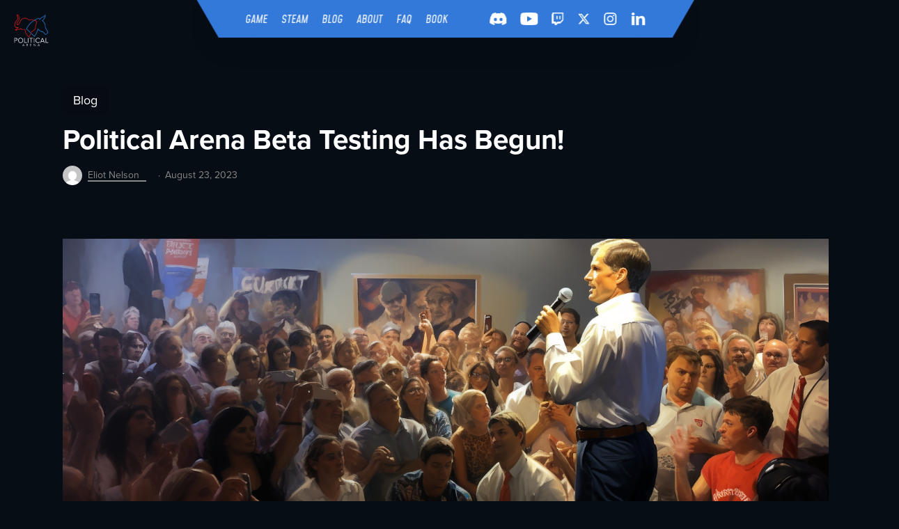

--- FILE ---
content_type: text/html; charset=utf-8
request_url: https://www.google.com/recaptcha/api2/anchor?ar=1&k=6LeoplYiAAAAAHcgI8ah_5JdGy55CffRDwEvJ-bv&co=aHR0cHM6Ly9wb2xpdGljYWxhcmVuYS5jb206NDQz&hl=en&v=PoyoqOPhxBO7pBk68S4YbpHZ&size=invisible&anchor-ms=20000&execute-ms=30000&cb=3ruvzckewobi
body_size: 48837
content:
<!DOCTYPE HTML><html dir="ltr" lang="en"><head><meta http-equiv="Content-Type" content="text/html; charset=UTF-8">
<meta http-equiv="X-UA-Compatible" content="IE=edge">
<title>reCAPTCHA</title>
<style type="text/css">
/* cyrillic-ext */
@font-face {
  font-family: 'Roboto';
  font-style: normal;
  font-weight: 400;
  font-stretch: 100%;
  src: url(//fonts.gstatic.com/s/roboto/v48/KFO7CnqEu92Fr1ME7kSn66aGLdTylUAMa3GUBHMdazTgWw.woff2) format('woff2');
  unicode-range: U+0460-052F, U+1C80-1C8A, U+20B4, U+2DE0-2DFF, U+A640-A69F, U+FE2E-FE2F;
}
/* cyrillic */
@font-face {
  font-family: 'Roboto';
  font-style: normal;
  font-weight: 400;
  font-stretch: 100%;
  src: url(//fonts.gstatic.com/s/roboto/v48/KFO7CnqEu92Fr1ME7kSn66aGLdTylUAMa3iUBHMdazTgWw.woff2) format('woff2');
  unicode-range: U+0301, U+0400-045F, U+0490-0491, U+04B0-04B1, U+2116;
}
/* greek-ext */
@font-face {
  font-family: 'Roboto';
  font-style: normal;
  font-weight: 400;
  font-stretch: 100%;
  src: url(//fonts.gstatic.com/s/roboto/v48/KFO7CnqEu92Fr1ME7kSn66aGLdTylUAMa3CUBHMdazTgWw.woff2) format('woff2');
  unicode-range: U+1F00-1FFF;
}
/* greek */
@font-face {
  font-family: 'Roboto';
  font-style: normal;
  font-weight: 400;
  font-stretch: 100%;
  src: url(//fonts.gstatic.com/s/roboto/v48/KFO7CnqEu92Fr1ME7kSn66aGLdTylUAMa3-UBHMdazTgWw.woff2) format('woff2');
  unicode-range: U+0370-0377, U+037A-037F, U+0384-038A, U+038C, U+038E-03A1, U+03A3-03FF;
}
/* math */
@font-face {
  font-family: 'Roboto';
  font-style: normal;
  font-weight: 400;
  font-stretch: 100%;
  src: url(//fonts.gstatic.com/s/roboto/v48/KFO7CnqEu92Fr1ME7kSn66aGLdTylUAMawCUBHMdazTgWw.woff2) format('woff2');
  unicode-range: U+0302-0303, U+0305, U+0307-0308, U+0310, U+0312, U+0315, U+031A, U+0326-0327, U+032C, U+032F-0330, U+0332-0333, U+0338, U+033A, U+0346, U+034D, U+0391-03A1, U+03A3-03A9, U+03B1-03C9, U+03D1, U+03D5-03D6, U+03F0-03F1, U+03F4-03F5, U+2016-2017, U+2034-2038, U+203C, U+2040, U+2043, U+2047, U+2050, U+2057, U+205F, U+2070-2071, U+2074-208E, U+2090-209C, U+20D0-20DC, U+20E1, U+20E5-20EF, U+2100-2112, U+2114-2115, U+2117-2121, U+2123-214F, U+2190, U+2192, U+2194-21AE, U+21B0-21E5, U+21F1-21F2, U+21F4-2211, U+2213-2214, U+2216-22FF, U+2308-230B, U+2310, U+2319, U+231C-2321, U+2336-237A, U+237C, U+2395, U+239B-23B7, U+23D0, U+23DC-23E1, U+2474-2475, U+25AF, U+25B3, U+25B7, U+25BD, U+25C1, U+25CA, U+25CC, U+25FB, U+266D-266F, U+27C0-27FF, U+2900-2AFF, U+2B0E-2B11, U+2B30-2B4C, U+2BFE, U+3030, U+FF5B, U+FF5D, U+1D400-1D7FF, U+1EE00-1EEFF;
}
/* symbols */
@font-face {
  font-family: 'Roboto';
  font-style: normal;
  font-weight: 400;
  font-stretch: 100%;
  src: url(//fonts.gstatic.com/s/roboto/v48/KFO7CnqEu92Fr1ME7kSn66aGLdTylUAMaxKUBHMdazTgWw.woff2) format('woff2');
  unicode-range: U+0001-000C, U+000E-001F, U+007F-009F, U+20DD-20E0, U+20E2-20E4, U+2150-218F, U+2190, U+2192, U+2194-2199, U+21AF, U+21E6-21F0, U+21F3, U+2218-2219, U+2299, U+22C4-22C6, U+2300-243F, U+2440-244A, U+2460-24FF, U+25A0-27BF, U+2800-28FF, U+2921-2922, U+2981, U+29BF, U+29EB, U+2B00-2BFF, U+4DC0-4DFF, U+FFF9-FFFB, U+10140-1018E, U+10190-1019C, U+101A0, U+101D0-101FD, U+102E0-102FB, U+10E60-10E7E, U+1D2C0-1D2D3, U+1D2E0-1D37F, U+1F000-1F0FF, U+1F100-1F1AD, U+1F1E6-1F1FF, U+1F30D-1F30F, U+1F315, U+1F31C, U+1F31E, U+1F320-1F32C, U+1F336, U+1F378, U+1F37D, U+1F382, U+1F393-1F39F, U+1F3A7-1F3A8, U+1F3AC-1F3AF, U+1F3C2, U+1F3C4-1F3C6, U+1F3CA-1F3CE, U+1F3D4-1F3E0, U+1F3ED, U+1F3F1-1F3F3, U+1F3F5-1F3F7, U+1F408, U+1F415, U+1F41F, U+1F426, U+1F43F, U+1F441-1F442, U+1F444, U+1F446-1F449, U+1F44C-1F44E, U+1F453, U+1F46A, U+1F47D, U+1F4A3, U+1F4B0, U+1F4B3, U+1F4B9, U+1F4BB, U+1F4BF, U+1F4C8-1F4CB, U+1F4D6, U+1F4DA, U+1F4DF, U+1F4E3-1F4E6, U+1F4EA-1F4ED, U+1F4F7, U+1F4F9-1F4FB, U+1F4FD-1F4FE, U+1F503, U+1F507-1F50B, U+1F50D, U+1F512-1F513, U+1F53E-1F54A, U+1F54F-1F5FA, U+1F610, U+1F650-1F67F, U+1F687, U+1F68D, U+1F691, U+1F694, U+1F698, U+1F6AD, U+1F6B2, U+1F6B9-1F6BA, U+1F6BC, U+1F6C6-1F6CF, U+1F6D3-1F6D7, U+1F6E0-1F6EA, U+1F6F0-1F6F3, U+1F6F7-1F6FC, U+1F700-1F7FF, U+1F800-1F80B, U+1F810-1F847, U+1F850-1F859, U+1F860-1F887, U+1F890-1F8AD, U+1F8B0-1F8BB, U+1F8C0-1F8C1, U+1F900-1F90B, U+1F93B, U+1F946, U+1F984, U+1F996, U+1F9E9, U+1FA00-1FA6F, U+1FA70-1FA7C, U+1FA80-1FA89, U+1FA8F-1FAC6, U+1FACE-1FADC, U+1FADF-1FAE9, U+1FAF0-1FAF8, U+1FB00-1FBFF;
}
/* vietnamese */
@font-face {
  font-family: 'Roboto';
  font-style: normal;
  font-weight: 400;
  font-stretch: 100%;
  src: url(//fonts.gstatic.com/s/roboto/v48/KFO7CnqEu92Fr1ME7kSn66aGLdTylUAMa3OUBHMdazTgWw.woff2) format('woff2');
  unicode-range: U+0102-0103, U+0110-0111, U+0128-0129, U+0168-0169, U+01A0-01A1, U+01AF-01B0, U+0300-0301, U+0303-0304, U+0308-0309, U+0323, U+0329, U+1EA0-1EF9, U+20AB;
}
/* latin-ext */
@font-face {
  font-family: 'Roboto';
  font-style: normal;
  font-weight: 400;
  font-stretch: 100%;
  src: url(//fonts.gstatic.com/s/roboto/v48/KFO7CnqEu92Fr1ME7kSn66aGLdTylUAMa3KUBHMdazTgWw.woff2) format('woff2');
  unicode-range: U+0100-02BA, U+02BD-02C5, U+02C7-02CC, U+02CE-02D7, U+02DD-02FF, U+0304, U+0308, U+0329, U+1D00-1DBF, U+1E00-1E9F, U+1EF2-1EFF, U+2020, U+20A0-20AB, U+20AD-20C0, U+2113, U+2C60-2C7F, U+A720-A7FF;
}
/* latin */
@font-face {
  font-family: 'Roboto';
  font-style: normal;
  font-weight: 400;
  font-stretch: 100%;
  src: url(//fonts.gstatic.com/s/roboto/v48/KFO7CnqEu92Fr1ME7kSn66aGLdTylUAMa3yUBHMdazQ.woff2) format('woff2');
  unicode-range: U+0000-00FF, U+0131, U+0152-0153, U+02BB-02BC, U+02C6, U+02DA, U+02DC, U+0304, U+0308, U+0329, U+2000-206F, U+20AC, U+2122, U+2191, U+2193, U+2212, U+2215, U+FEFF, U+FFFD;
}
/* cyrillic-ext */
@font-face {
  font-family: 'Roboto';
  font-style: normal;
  font-weight: 500;
  font-stretch: 100%;
  src: url(//fonts.gstatic.com/s/roboto/v48/KFO7CnqEu92Fr1ME7kSn66aGLdTylUAMa3GUBHMdazTgWw.woff2) format('woff2');
  unicode-range: U+0460-052F, U+1C80-1C8A, U+20B4, U+2DE0-2DFF, U+A640-A69F, U+FE2E-FE2F;
}
/* cyrillic */
@font-face {
  font-family: 'Roboto';
  font-style: normal;
  font-weight: 500;
  font-stretch: 100%;
  src: url(//fonts.gstatic.com/s/roboto/v48/KFO7CnqEu92Fr1ME7kSn66aGLdTylUAMa3iUBHMdazTgWw.woff2) format('woff2');
  unicode-range: U+0301, U+0400-045F, U+0490-0491, U+04B0-04B1, U+2116;
}
/* greek-ext */
@font-face {
  font-family: 'Roboto';
  font-style: normal;
  font-weight: 500;
  font-stretch: 100%;
  src: url(//fonts.gstatic.com/s/roboto/v48/KFO7CnqEu92Fr1ME7kSn66aGLdTylUAMa3CUBHMdazTgWw.woff2) format('woff2');
  unicode-range: U+1F00-1FFF;
}
/* greek */
@font-face {
  font-family: 'Roboto';
  font-style: normal;
  font-weight: 500;
  font-stretch: 100%;
  src: url(//fonts.gstatic.com/s/roboto/v48/KFO7CnqEu92Fr1ME7kSn66aGLdTylUAMa3-UBHMdazTgWw.woff2) format('woff2');
  unicode-range: U+0370-0377, U+037A-037F, U+0384-038A, U+038C, U+038E-03A1, U+03A3-03FF;
}
/* math */
@font-face {
  font-family: 'Roboto';
  font-style: normal;
  font-weight: 500;
  font-stretch: 100%;
  src: url(//fonts.gstatic.com/s/roboto/v48/KFO7CnqEu92Fr1ME7kSn66aGLdTylUAMawCUBHMdazTgWw.woff2) format('woff2');
  unicode-range: U+0302-0303, U+0305, U+0307-0308, U+0310, U+0312, U+0315, U+031A, U+0326-0327, U+032C, U+032F-0330, U+0332-0333, U+0338, U+033A, U+0346, U+034D, U+0391-03A1, U+03A3-03A9, U+03B1-03C9, U+03D1, U+03D5-03D6, U+03F0-03F1, U+03F4-03F5, U+2016-2017, U+2034-2038, U+203C, U+2040, U+2043, U+2047, U+2050, U+2057, U+205F, U+2070-2071, U+2074-208E, U+2090-209C, U+20D0-20DC, U+20E1, U+20E5-20EF, U+2100-2112, U+2114-2115, U+2117-2121, U+2123-214F, U+2190, U+2192, U+2194-21AE, U+21B0-21E5, U+21F1-21F2, U+21F4-2211, U+2213-2214, U+2216-22FF, U+2308-230B, U+2310, U+2319, U+231C-2321, U+2336-237A, U+237C, U+2395, U+239B-23B7, U+23D0, U+23DC-23E1, U+2474-2475, U+25AF, U+25B3, U+25B7, U+25BD, U+25C1, U+25CA, U+25CC, U+25FB, U+266D-266F, U+27C0-27FF, U+2900-2AFF, U+2B0E-2B11, U+2B30-2B4C, U+2BFE, U+3030, U+FF5B, U+FF5D, U+1D400-1D7FF, U+1EE00-1EEFF;
}
/* symbols */
@font-face {
  font-family: 'Roboto';
  font-style: normal;
  font-weight: 500;
  font-stretch: 100%;
  src: url(//fonts.gstatic.com/s/roboto/v48/KFO7CnqEu92Fr1ME7kSn66aGLdTylUAMaxKUBHMdazTgWw.woff2) format('woff2');
  unicode-range: U+0001-000C, U+000E-001F, U+007F-009F, U+20DD-20E0, U+20E2-20E4, U+2150-218F, U+2190, U+2192, U+2194-2199, U+21AF, U+21E6-21F0, U+21F3, U+2218-2219, U+2299, U+22C4-22C6, U+2300-243F, U+2440-244A, U+2460-24FF, U+25A0-27BF, U+2800-28FF, U+2921-2922, U+2981, U+29BF, U+29EB, U+2B00-2BFF, U+4DC0-4DFF, U+FFF9-FFFB, U+10140-1018E, U+10190-1019C, U+101A0, U+101D0-101FD, U+102E0-102FB, U+10E60-10E7E, U+1D2C0-1D2D3, U+1D2E0-1D37F, U+1F000-1F0FF, U+1F100-1F1AD, U+1F1E6-1F1FF, U+1F30D-1F30F, U+1F315, U+1F31C, U+1F31E, U+1F320-1F32C, U+1F336, U+1F378, U+1F37D, U+1F382, U+1F393-1F39F, U+1F3A7-1F3A8, U+1F3AC-1F3AF, U+1F3C2, U+1F3C4-1F3C6, U+1F3CA-1F3CE, U+1F3D4-1F3E0, U+1F3ED, U+1F3F1-1F3F3, U+1F3F5-1F3F7, U+1F408, U+1F415, U+1F41F, U+1F426, U+1F43F, U+1F441-1F442, U+1F444, U+1F446-1F449, U+1F44C-1F44E, U+1F453, U+1F46A, U+1F47D, U+1F4A3, U+1F4B0, U+1F4B3, U+1F4B9, U+1F4BB, U+1F4BF, U+1F4C8-1F4CB, U+1F4D6, U+1F4DA, U+1F4DF, U+1F4E3-1F4E6, U+1F4EA-1F4ED, U+1F4F7, U+1F4F9-1F4FB, U+1F4FD-1F4FE, U+1F503, U+1F507-1F50B, U+1F50D, U+1F512-1F513, U+1F53E-1F54A, U+1F54F-1F5FA, U+1F610, U+1F650-1F67F, U+1F687, U+1F68D, U+1F691, U+1F694, U+1F698, U+1F6AD, U+1F6B2, U+1F6B9-1F6BA, U+1F6BC, U+1F6C6-1F6CF, U+1F6D3-1F6D7, U+1F6E0-1F6EA, U+1F6F0-1F6F3, U+1F6F7-1F6FC, U+1F700-1F7FF, U+1F800-1F80B, U+1F810-1F847, U+1F850-1F859, U+1F860-1F887, U+1F890-1F8AD, U+1F8B0-1F8BB, U+1F8C0-1F8C1, U+1F900-1F90B, U+1F93B, U+1F946, U+1F984, U+1F996, U+1F9E9, U+1FA00-1FA6F, U+1FA70-1FA7C, U+1FA80-1FA89, U+1FA8F-1FAC6, U+1FACE-1FADC, U+1FADF-1FAE9, U+1FAF0-1FAF8, U+1FB00-1FBFF;
}
/* vietnamese */
@font-face {
  font-family: 'Roboto';
  font-style: normal;
  font-weight: 500;
  font-stretch: 100%;
  src: url(//fonts.gstatic.com/s/roboto/v48/KFO7CnqEu92Fr1ME7kSn66aGLdTylUAMa3OUBHMdazTgWw.woff2) format('woff2');
  unicode-range: U+0102-0103, U+0110-0111, U+0128-0129, U+0168-0169, U+01A0-01A1, U+01AF-01B0, U+0300-0301, U+0303-0304, U+0308-0309, U+0323, U+0329, U+1EA0-1EF9, U+20AB;
}
/* latin-ext */
@font-face {
  font-family: 'Roboto';
  font-style: normal;
  font-weight: 500;
  font-stretch: 100%;
  src: url(//fonts.gstatic.com/s/roboto/v48/KFO7CnqEu92Fr1ME7kSn66aGLdTylUAMa3KUBHMdazTgWw.woff2) format('woff2');
  unicode-range: U+0100-02BA, U+02BD-02C5, U+02C7-02CC, U+02CE-02D7, U+02DD-02FF, U+0304, U+0308, U+0329, U+1D00-1DBF, U+1E00-1E9F, U+1EF2-1EFF, U+2020, U+20A0-20AB, U+20AD-20C0, U+2113, U+2C60-2C7F, U+A720-A7FF;
}
/* latin */
@font-face {
  font-family: 'Roboto';
  font-style: normal;
  font-weight: 500;
  font-stretch: 100%;
  src: url(//fonts.gstatic.com/s/roboto/v48/KFO7CnqEu92Fr1ME7kSn66aGLdTylUAMa3yUBHMdazQ.woff2) format('woff2');
  unicode-range: U+0000-00FF, U+0131, U+0152-0153, U+02BB-02BC, U+02C6, U+02DA, U+02DC, U+0304, U+0308, U+0329, U+2000-206F, U+20AC, U+2122, U+2191, U+2193, U+2212, U+2215, U+FEFF, U+FFFD;
}
/* cyrillic-ext */
@font-face {
  font-family: 'Roboto';
  font-style: normal;
  font-weight: 900;
  font-stretch: 100%;
  src: url(//fonts.gstatic.com/s/roboto/v48/KFO7CnqEu92Fr1ME7kSn66aGLdTylUAMa3GUBHMdazTgWw.woff2) format('woff2');
  unicode-range: U+0460-052F, U+1C80-1C8A, U+20B4, U+2DE0-2DFF, U+A640-A69F, U+FE2E-FE2F;
}
/* cyrillic */
@font-face {
  font-family: 'Roboto';
  font-style: normal;
  font-weight: 900;
  font-stretch: 100%;
  src: url(//fonts.gstatic.com/s/roboto/v48/KFO7CnqEu92Fr1ME7kSn66aGLdTylUAMa3iUBHMdazTgWw.woff2) format('woff2');
  unicode-range: U+0301, U+0400-045F, U+0490-0491, U+04B0-04B1, U+2116;
}
/* greek-ext */
@font-face {
  font-family: 'Roboto';
  font-style: normal;
  font-weight: 900;
  font-stretch: 100%;
  src: url(//fonts.gstatic.com/s/roboto/v48/KFO7CnqEu92Fr1ME7kSn66aGLdTylUAMa3CUBHMdazTgWw.woff2) format('woff2');
  unicode-range: U+1F00-1FFF;
}
/* greek */
@font-face {
  font-family: 'Roboto';
  font-style: normal;
  font-weight: 900;
  font-stretch: 100%;
  src: url(//fonts.gstatic.com/s/roboto/v48/KFO7CnqEu92Fr1ME7kSn66aGLdTylUAMa3-UBHMdazTgWw.woff2) format('woff2');
  unicode-range: U+0370-0377, U+037A-037F, U+0384-038A, U+038C, U+038E-03A1, U+03A3-03FF;
}
/* math */
@font-face {
  font-family: 'Roboto';
  font-style: normal;
  font-weight: 900;
  font-stretch: 100%;
  src: url(//fonts.gstatic.com/s/roboto/v48/KFO7CnqEu92Fr1ME7kSn66aGLdTylUAMawCUBHMdazTgWw.woff2) format('woff2');
  unicode-range: U+0302-0303, U+0305, U+0307-0308, U+0310, U+0312, U+0315, U+031A, U+0326-0327, U+032C, U+032F-0330, U+0332-0333, U+0338, U+033A, U+0346, U+034D, U+0391-03A1, U+03A3-03A9, U+03B1-03C9, U+03D1, U+03D5-03D6, U+03F0-03F1, U+03F4-03F5, U+2016-2017, U+2034-2038, U+203C, U+2040, U+2043, U+2047, U+2050, U+2057, U+205F, U+2070-2071, U+2074-208E, U+2090-209C, U+20D0-20DC, U+20E1, U+20E5-20EF, U+2100-2112, U+2114-2115, U+2117-2121, U+2123-214F, U+2190, U+2192, U+2194-21AE, U+21B0-21E5, U+21F1-21F2, U+21F4-2211, U+2213-2214, U+2216-22FF, U+2308-230B, U+2310, U+2319, U+231C-2321, U+2336-237A, U+237C, U+2395, U+239B-23B7, U+23D0, U+23DC-23E1, U+2474-2475, U+25AF, U+25B3, U+25B7, U+25BD, U+25C1, U+25CA, U+25CC, U+25FB, U+266D-266F, U+27C0-27FF, U+2900-2AFF, U+2B0E-2B11, U+2B30-2B4C, U+2BFE, U+3030, U+FF5B, U+FF5D, U+1D400-1D7FF, U+1EE00-1EEFF;
}
/* symbols */
@font-face {
  font-family: 'Roboto';
  font-style: normal;
  font-weight: 900;
  font-stretch: 100%;
  src: url(//fonts.gstatic.com/s/roboto/v48/KFO7CnqEu92Fr1ME7kSn66aGLdTylUAMaxKUBHMdazTgWw.woff2) format('woff2');
  unicode-range: U+0001-000C, U+000E-001F, U+007F-009F, U+20DD-20E0, U+20E2-20E4, U+2150-218F, U+2190, U+2192, U+2194-2199, U+21AF, U+21E6-21F0, U+21F3, U+2218-2219, U+2299, U+22C4-22C6, U+2300-243F, U+2440-244A, U+2460-24FF, U+25A0-27BF, U+2800-28FF, U+2921-2922, U+2981, U+29BF, U+29EB, U+2B00-2BFF, U+4DC0-4DFF, U+FFF9-FFFB, U+10140-1018E, U+10190-1019C, U+101A0, U+101D0-101FD, U+102E0-102FB, U+10E60-10E7E, U+1D2C0-1D2D3, U+1D2E0-1D37F, U+1F000-1F0FF, U+1F100-1F1AD, U+1F1E6-1F1FF, U+1F30D-1F30F, U+1F315, U+1F31C, U+1F31E, U+1F320-1F32C, U+1F336, U+1F378, U+1F37D, U+1F382, U+1F393-1F39F, U+1F3A7-1F3A8, U+1F3AC-1F3AF, U+1F3C2, U+1F3C4-1F3C6, U+1F3CA-1F3CE, U+1F3D4-1F3E0, U+1F3ED, U+1F3F1-1F3F3, U+1F3F5-1F3F7, U+1F408, U+1F415, U+1F41F, U+1F426, U+1F43F, U+1F441-1F442, U+1F444, U+1F446-1F449, U+1F44C-1F44E, U+1F453, U+1F46A, U+1F47D, U+1F4A3, U+1F4B0, U+1F4B3, U+1F4B9, U+1F4BB, U+1F4BF, U+1F4C8-1F4CB, U+1F4D6, U+1F4DA, U+1F4DF, U+1F4E3-1F4E6, U+1F4EA-1F4ED, U+1F4F7, U+1F4F9-1F4FB, U+1F4FD-1F4FE, U+1F503, U+1F507-1F50B, U+1F50D, U+1F512-1F513, U+1F53E-1F54A, U+1F54F-1F5FA, U+1F610, U+1F650-1F67F, U+1F687, U+1F68D, U+1F691, U+1F694, U+1F698, U+1F6AD, U+1F6B2, U+1F6B9-1F6BA, U+1F6BC, U+1F6C6-1F6CF, U+1F6D3-1F6D7, U+1F6E0-1F6EA, U+1F6F0-1F6F3, U+1F6F7-1F6FC, U+1F700-1F7FF, U+1F800-1F80B, U+1F810-1F847, U+1F850-1F859, U+1F860-1F887, U+1F890-1F8AD, U+1F8B0-1F8BB, U+1F8C0-1F8C1, U+1F900-1F90B, U+1F93B, U+1F946, U+1F984, U+1F996, U+1F9E9, U+1FA00-1FA6F, U+1FA70-1FA7C, U+1FA80-1FA89, U+1FA8F-1FAC6, U+1FACE-1FADC, U+1FADF-1FAE9, U+1FAF0-1FAF8, U+1FB00-1FBFF;
}
/* vietnamese */
@font-face {
  font-family: 'Roboto';
  font-style: normal;
  font-weight: 900;
  font-stretch: 100%;
  src: url(//fonts.gstatic.com/s/roboto/v48/KFO7CnqEu92Fr1ME7kSn66aGLdTylUAMa3OUBHMdazTgWw.woff2) format('woff2');
  unicode-range: U+0102-0103, U+0110-0111, U+0128-0129, U+0168-0169, U+01A0-01A1, U+01AF-01B0, U+0300-0301, U+0303-0304, U+0308-0309, U+0323, U+0329, U+1EA0-1EF9, U+20AB;
}
/* latin-ext */
@font-face {
  font-family: 'Roboto';
  font-style: normal;
  font-weight: 900;
  font-stretch: 100%;
  src: url(//fonts.gstatic.com/s/roboto/v48/KFO7CnqEu92Fr1ME7kSn66aGLdTylUAMa3KUBHMdazTgWw.woff2) format('woff2');
  unicode-range: U+0100-02BA, U+02BD-02C5, U+02C7-02CC, U+02CE-02D7, U+02DD-02FF, U+0304, U+0308, U+0329, U+1D00-1DBF, U+1E00-1E9F, U+1EF2-1EFF, U+2020, U+20A0-20AB, U+20AD-20C0, U+2113, U+2C60-2C7F, U+A720-A7FF;
}
/* latin */
@font-face {
  font-family: 'Roboto';
  font-style: normal;
  font-weight: 900;
  font-stretch: 100%;
  src: url(//fonts.gstatic.com/s/roboto/v48/KFO7CnqEu92Fr1ME7kSn66aGLdTylUAMa3yUBHMdazQ.woff2) format('woff2');
  unicode-range: U+0000-00FF, U+0131, U+0152-0153, U+02BB-02BC, U+02C6, U+02DA, U+02DC, U+0304, U+0308, U+0329, U+2000-206F, U+20AC, U+2122, U+2191, U+2193, U+2212, U+2215, U+FEFF, U+FFFD;
}

</style>
<link rel="stylesheet" type="text/css" href="https://www.gstatic.com/recaptcha/releases/PoyoqOPhxBO7pBk68S4YbpHZ/styles__ltr.css">
<script nonce="J8Z2-WOCQRcfORoC_s0J3w" type="text/javascript">window['__recaptcha_api'] = 'https://www.google.com/recaptcha/api2/';</script>
<script type="text/javascript" src="https://www.gstatic.com/recaptcha/releases/PoyoqOPhxBO7pBk68S4YbpHZ/recaptcha__en.js" nonce="J8Z2-WOCQRcfORoC_s0J3w">
      
    </script></head>
<body><div id="rc-anchor-alert" class="rc-anchor-alert"></div>
<input type="hidden" id="recaptcha-token" value="[base64]">
<script type="text/javascript" nonce="J8Z2-WOCQRcfORoC_s0J3w">
      recaptcha.anchor.Main.init("[\x22ainput\x22,[\x22bgdata\x22,\x22\x22,\[base64]/[base64]/[base64]/[base64]/[base64]/[base64]/KGcoTywyNTMsTy5PKSxVRyhPLEMpKTpnKE8sMjUzLEMpLE8pKSxsKSksTykpfSxieT1mdW5jdGlvbihDLE8sdSxsKXtmb3IobD0odT1SKEMpLDApO08+MDtPLS0pbD1sPDw4fFooQyk7ZyhDLHUsbCl9LFVHPWZ1bmN0aW9uKEMsTyl7Qy5pLmxlbmd0aD4xMDQ/[base64]/[base64]/[base64]/[base64]/[base64]/[base64]/[base64]\\u003d\x22,\[base64]\\u003d\x22,\x22w6HCkmvDgMOpe8K5wqVpwp/Dn8Kfwqo7wp/Cn8Kfw7hAw5hLwojDiMOQw77CnSLDlyfCr8OmfTfCuMKdBMOTwq/ColjDtMKGw5JdScKIw7EZN8Ota8KrwrssM8KAw5XDhcOuVA7Ctm/DsWEYwrUAWX9+JSPDp2PCs8OFPz9Bw604wo17w4/Dn8Kkw5kIPMKYw7pKwroHwrnChBHDu33CkcKMw6XDv2DCqsOawp7CmS3ChsOjbsKCLw7CpSTCkVfDl8O2NFRNwpXDqcO6w6NoSANwwo3Dq3fDusKXZTTCnMOiw7DCtsKiwp/CnsKrwos8wrvCrGfCiD3CrXvDmcK+ODPDjMK9CsOJZMOgG29Rw4LCnWPDjhMBw6TCnMOmwpVhM8K8LwpbHMK8w5MKwqfClsOyNsKXcS9Rwr/Du1jDiko4DhPDjMOIwq5bw4BcwojCgmnCucOFW8OSwq4FJsOnDMKlw4TDpWENKsODQ2TCjhHDpTweXMOiw5DDiH8iUMK0wr9AI8OcXBjCmsK6IsKnbMOkCyjCh8OTC8OsIG0QaFDDjMKML8KowqlpA2Now5UNY8Kdw7/DpcOZDMKdwqZ7eU/Dom7CmUtdIsKOMcOdw7fDrjvDpsKCK8OACHbCl8ODCX4ueDDCoBXCisOgw4zDuTbDl31bw4x6Xwg9AlJoacK7wpfDkA/CgjHDjsOGw6c8woBvwp4+X8K7YcOjw7V/DQ4DfF7DmW4FbsOnwpxDwr/Cl8OdSsKdworCs8ORwoPCn8O1PsKJwpNATMOJwrPCnsOwwrDDjMO3w6s2BcKQbsOEw7nDocKPw5lwwrjDgMO7Ty48EyBIw7Z/[base64]/CrcKqHgvCgGvDq8ORGm7CvMK+XjfCusOiRlAWw5/CkkDDocOeacKMXx/CtcKJw7/DvsK/wpLDpFQ7WWZSY8KWCFlfwqt9csO6wo1/J0t1w5vCqTofOTBQw5jDnsO/[base64]/ClsK+R8OWS8K1PjBeEwZJKwJxwp7CtlTCoVp8GlHDkcKtE2rDn8KiO0rCoA8GeMOVdjfDrMKhwp/Dm348QsKSS8ODwqc4wozDscOkTBMWwoDCkcOUwrEFYC3CucK/w5AUw5XCjMKTe8KKZQxgwpDCjcKDw4RWwqDCs23ChgwXfcKDwqs8NjgpFcKRcsOowqXDv8Krw5rDgMKSw4BkwoHCm8KkFsOIUcOdWkbCnMOZwpV0wo0nwqgxaC/CmDHCjAp4JcOyTE/DnsK3cMKgR0DCrsO1KsORcGLDjMOJVy7CqxnDm8OjEMKfK3XDmsOJTHM8W19beMOrESsOw5RSXcO9w4obw43Cj0glwoXCvMK4w7bDksK2PsKsVCIXEhoxRy/CtsOcEVZvOsKNQGzCmMKkw5TDkEY4w43CsMO2ZgEOwqguN8KUeMKGXjzCr8KswpYFInHDr8OxH8KVw78EwrnDtDnCoETDvSNKw7k2w7/Dj8KpwqtODkHDl8OGwoHDgRJswrjDiMKQA8KAwobDpQ3DrMOQwpDCo8Kbw7zDg8OYw6rDsFbDnMOow4xUexphwovCt8OGw4rDsgweHRDCo2RgacK8CMOGw5bDi8OpwoMNwqsII8OUeyHCtmHDr3jCp8KAIcOkw5V/KsO7aMO8wrDCl8OGPcOPWcKKw6vCr0gcVsK6YRDCjlnDl1DCgkFuw7FTGUjDncK8woDDr8KdBsKPQsKQb8KFbMKdOHx/w6YdWh14wrnDvcOqLSbCsMKXAMOHw5QjwrcSBsOPwpjDn8OkPMKWNH3DosK7WVJUa27DvE0aw5BFw6XDsMK/PcKwMcK1w45zw7gxWUgVRlXDuMO/wovCscKleWsYE8O/[base64]/AR4kCcOqwpcqw67ChsOew7tbwpzDtAsTwozCiBDCtcKHwqZ2SGXCmwHDtFTCmxLDnMOWwpB1wrjCpkFXJcKSVi/Dqz5yGynCkyPDl8O7w4/CgMOjwqbDgBjCmHAyUcOKwp3CocOOTsKiw79ywrDDrcKzwrl3wrwww5J+AcOTwpZBW8O3wqE2w5tAWMKFw5FBw7nDuwt0wpLDv8KEU3vCmytIDTDCpsOpbcOVw4/Cm8OWwq86JUnDlsO9w6nCssOzWsKUIX7CtVt2w41Hw7rCssK8wrLCkcKJXcKXw4B/wpI2wqDCmMOyXUpXfn16wqJQwo5Zwo/ClsKBw5XDvzHDoXbDq8KmCg/DicOQRMOISMKoTsKjVxjDvcOYwpcSwprCh3Z6Fz7CncKOw5EFaMK3QWDCphrDq18ywrp7SSYXwrU2Z8ObKnzCli/DnMO8w5FZwoQkw7bChy/[base64]/wrTCgTrCicOYCsOxZHrDmXoQwpTDscKIbsOzwqfCsMO/w5LDtRVWw6DCohcuwpFswoNjwozCmMOVIlLDoUpuTisUOwBBLMOFwp4uAsKyw5lqw7TDnMK9N8O8wo5aLQosw6AbGxR8w4UzPcOHAB5sw6HDmMK0wrkQC8OpIcOcw6bCh8OHwociwrDDhMKGJ8K9wq/Do3jDghlXV8KdOUTChmvCk3kgW1DCqcKRwq5Iw5toUMKebTLCgcKpw6PDp8OsX2zDtcOZw4d+wqxxMnMzHcO/VSdPwoXCk8O3bhgWSiMGKcKNF8OFNCXDt0EXBcOhIMK6NQYiwqbDhMOCdsOCw60cKVjCuzpmX1rCu8ONw6TCv37DgRfCo2nCmMOfLTJdVsK0ay8xwpAcw6PCmsOgIsODM8KlP39hwqbCuSobAMKOw7LCsMKsBMK0wonDpcO5RHkAAcOSGMOzw7TCpkrDpcOyem/[base64]/Di0/Dn8OrC8OyJAgTw5nDrh3DryLDmC1hw7QPF8O1wrvCnjtBwrcgwqoIX8OTwrQfBmDDijnDicO8wrZmKcK1w6tBw6lqwo1Vw7kQwp0cw4LDl8K5AFfCiVpzw7Vywp3DqUbCgmx/[base64]/wrDDmUTDpMKjw63DocKuwpwIw7/DvMK+RT/DmyRDETPDhgJBw7NPFQ7DjnHCs8KYXRPDgsKewqIhJwFJJcObOMKcw6XDmsKNwqDCkmZbTl/[base64]/CmsKhwpUKwoVCNMOvWsKGw5DDvgQIbMObWMOyw7HDhsO9SRppw6nChw7DtxvCogN7R3wiEhPDrMO1FyoewojCrVvCpGbCs8KwwqnDl8KteADCkwzCqgRuQm3Cnl3Cg0fDuMOoE0/[base64]/CncOdw6V3w7N/SMOATsKSwoRvwqtewqPCgU3Dm8KYGQh8wr/[base64]/CmMOXwpBPwqzCicK5PsONAXt5LMKMPgZPZFLCscKRwoMqwpDCsiDCrsKfX8KEwoMBScKfw4/Dk8OBSi3DvnvCgcKEfMOQw7fCpC3CogwoXcOGOcOJwofDsh/DmsKcwqTCosKgwq0zLRvCtsOGJG8EdcKHwr8Jw6Qawp7ConJgwqZ5w4/CuTxqDVEAXE7CosO8IsKeJRxQw6RSM8KWwpF/FsOzwqBow63DnVwvQsKGSGhdEMO5RUjCpXHCvcOhRADDrCQ5wq1yTypbw6vDhAHClHR/[base64]/[base64]/Cq17DucKJw7fDhMOkN8KbwpE2eMOoCcODw4LDm0TCl018PcKbwpgZAmF8Z2MMDsOGQ2vDjMOEw5k9w5ENwphAKgnDtiDCk8OBw7XCtH4+w6HCkXpRw4HDll7DpxA7LRvDqsKWwqjClcKEwq5Ww53DvD/CpsOMw7jClXHCogLDtcOJCyAwA8OwwoQCwoDCmkIVw5huwq49A8OIw7JuRyTCvMOPwrV/wr1NbcONKsK+w5Z2wroYw5JHw63CixDCqcOOSVPDrTlVw5nChsOFw6pTKBfDpsK/w4hMwrpYRhzCuWJzw4DClEI5wqw0w6TCpRDDuMKicTQLwo4XwpUebsOMw6x7w5fDncKXFA0ec0ckbB4BARDDoMOSO1Fyw5XDh8O7w43DkcOgw7xhw6fCj8ODw4fDssOcCmgmw7dFBsKVw4/Dtw/DoMKlw5o/woZENsOcEMK4W27DoMKSwrDDvUwFbCogw5poUsKww57Cn8O5fjRcw4ZSf8KGckXDgsK3wplsPMOTcULDisOIC8KHM3ogS8K4NhQaRS8pwpHDtsOOFcKIwqNaRlvCvDzCosOkUiIAw54LOMOddgPCssOpCgEew6zDjsK8fkxta8Kywp1TBCh/BMK2e1PCo2XDnTV4e3fDoyMAwpNLw7xlcRJTQn/Dk8KmwqB0aMO6PSFJKMO8J2xYwqQuwprDjXFyW2vDvlnDgMKND8KFwoXCtFxIV8OZw4Z0QMKBJQTDmXI0EEkIYHXCqsOew5fDk8KDwprCoMOvY8KaQGw/[base64]/DkcK8woEfwrMPehd0w4TCshZBBAphTcKSw6TDnw7Ck8KTGsORVjp/ZW/Co1zChcOEw4XCqjHCocKaEsKkw5kpw77DusOLw4FFG8OjPsOlw6TCrwtdNgPDnzjCimHDusKneMOsCi4Aw5x7BlHCpcOFF8Kmw6klwosnw5s8woTDscKnwpHDoGc/K1/[base64]/w5dzEStSw7vDqcOSTDpCw6ltWQxTJcKLMsOVwqondXTDu8OHe3/Ct1A5MsKgAUDDisOQBMK7Cxt8YhHDl8KbcSMcw6vCshPCjMOkIwfDq8KkMHB2w69Fwp8Fw54rw4dzZsOwckrCjMKJJMOaNGhLwrPDrArCkcO4w7xaw5Inf8Odw7Zww5J7wojDmsOqwqcQAF1iwqrDhsK1XMOIdADCp2wXwrDCgsO3w51ZUF1Vwp/CusKtLhpSw7XDrMKRfMOyw4LDtn56Z2/[base64]/DnsOfYngzw4BbfMOrDTvDm8OvP1vDoz87cMKhSMKvTsO7wp5Zw44pwp4Cw5tlHFs8WB3Cj1AmwrbDjsK9Tw7DkA3DgsOCwrBBwqDDg3HDk8OHCMKEEjoOJsOhR8K3dxnDmH/CuXBlOMKbw4bCisOTwrbDhS3Cq8O9w7rDuhvCsQpewqMLw7wbw7tIw7HDosO7w5DDicOmwo07YTwuDnnCvMO2w7U9VcKUVlwIw7gbw5zDvcKvwqw9w5VUw6nCj8O+w4PCicOnw4glemzDpk/Cvkc1w5gOw5Rhw4/DnWM1wqsHZMKiXcOHw7zCsBEOTcKkIsK3w4FLw6xuw5A7w47Dnlsmwo1hIzpdGsKwZcOawoXDjH4IQcOfO2hdBE97KjURw4jCn8K3w65ww6lESzYJHcKrw6xww5wMwp/DpRhaw7DCol4VwrrCqRcyHhdseB9EUztOw6c4V8KxHsKwCgzDgGbCn8KMwq87TDHCh31lwrHChMKLwrPDncK3w7XDmcO7w44Gw77ChzfCgsKGUMOZwq9tw4x5w48KBsOVZX7DojRaw7jCtMO6bXXCpT5gw68VPsOTwrbDgkHCjcKmdl/DiMKRdUXDqsOIFDDCgTvDh2AtbsKCw6kWw67DjSXCqsK1wqbDisK3a8OHwpVNwo/Dt8KXwqFbw7/CjcKyacOIw4AfWcO/Wwd6w6LCvcKOwqE1N0bDpVvCogEgY2Vgw4vCh8O8wq3CmcKedsK3w7TDuk8ANsKOwqtGwrLCn8KSCB/CoMONw5rDmysiw4/Cv1ZUwqMVKcK7w4ArAMOfYsK/AMOxHsOhw6/[base64]/DmwnDmsO7N8OuAMO9wonDg8K8IcOpwpTChsKzw6bCpRvDt8OsKEFMV0/CpldxwrtTwr92w6PDpGF2AcKaecKxI8Ozwo96GsO0w6fChMOtGzDDm8Kdw5IcE8K2cGNTwq5JXMO+UA5FUggAw4kabzFvcMOPVMOLScOgwo3Ds8Kow4Flw4E/bsOBwrd4alsBwpXDuHIFPcOZXFoQwp7DgcKUw69bw4rDncK0bMOYwrfDhALCgsK6IcOdwqzCl3HDqlHDnMO1w6hBw5PDgTnCqMKPY8OyNk7DssOxO8K+J8OMw5cjw7RMw5dbU3zDpRHCnGzCr8KvFwUzVS/[base64]/w4kTecOmFcOIS8KRwpcTKMOiLcK1UcOUwqTCicK3YSwXUhBzIhlUwrdhwpbDuMKEfcOWZSDDm8KxS0c5RMO5IsOTw7nCisK4dSJZw6HCvlLDhm3Co8K9wr/Dth9Nw7AjMDHCnGHDn8K8wq93MgkQKgfDoF7CowPCjcKgacKsw47Cqgslw5rCp8ObSMKOP8Kpwo4EOMKoBXkrDsOEw5htMjtgKMO8w5xNEGZIwqPDlUocwpnDp8KjFsOPT3zCpmc9Sz3DrR1fJMKyXcK7McK/w5TDqcKZcxIkXMOxUzvDkcK6wptjZgk/cMOpMyNywqrDhMKZRsO3JMKTw53DqcOJLsKVXsOEw6/[base64]/Csw83TsOEwo0HSsK1eAzCin7Dt8KPwoBfwpPDsmvCjsKvSgkjw6zDmsKiQ8KXAMOGwrLDvU/CkUwpVQbCicOzwrTDocKCRG7Di8OLwp7Cs2J8RG3CvMOPJsKwP0/DmMOQRsOtFVHCjsOlL8KUMQXDtsO6KsO1w5kGw4hywqTCgsOXH8K/w7Emw61VcnzCs8OyasKIwoPCtMOZwptCw4PClMOqWkQLwpbDgMOGwoUXw7nDvcK2w4k5woLCqlzDknliKjdEw41cwp/Cm2/CpxjCtmRRR2QKR8OoNcOVwqrCujHDhivCpsOJZUMMd8KIezMQwpVKQWYHwrBgw5bDusKDwrDCp8KGDxQTw7vCtsODw5V9McKbMCzCgMOZw5hDw5d7Tz/CgcOJIjhBGwnDrCfDgQE2w4EOwoQYGsOrwoJ+ZsOyw5cBLcOiw4sLP1IYLy5nwo/[base64]/[base64]/DpsOywp7Ck3LDj1bCrSZ4aMOWJcKVwodUYVLDn3cCw7VewpzChAFCwp3CmSDDvXQuRxLDk37CjTRywoU3J8KIbsOQGV7Cv8KUw5vCmsOfw7rDl8KMX8KWe8OYwoV5wonDrsKwwrcwwofDhsKsDn/CixcMwo7Djj3ComPCl8KxwroxwrHCjE/ClAJOccOuw63CnsOhEhjClsKDwrEewofDjGPDmsO/LcOtw7fDmsKuwrRyOcOgJcKLw4nDgifDscOnwqPCi2bDpBsyV8OdQcKuecK+w7M6wrPDnB89C8K2w6rCpEgmDsONwoTDgMOZJMKdw6HChsODw4JsZl5+wq8kP8Kfw7/[base64]/[base64]/CvS8dw4gSGVDDjsO0YsOOBRlyO8KGGmQOwrR2w5LDgcO+VR7Dvyhxw6vDtsOVwpwEwq/CrMOewozDmX7DkiFhwpHCp8OrwqIaJmdhw5p9w4c5wqDCnVpHM3HCsDvCkxhsJA4TMcO1SUEtwp1mVyF5ZAvDlwV5woTDjsKDw5l0FxLDsFYqwr4Rw6PCvzpwBcKeaxdkwo5iL8Ofwo0Rw5fCilwNwpLDr8O8YgDDnQ3DkFhMwrdgPsKmw6REw7/Cp8OuwpPDuiZlPMKWV8OUaDLCpi/DlMKzwo5dEsOVw4U5ZcO0w7l6w7tRK8KwWnzDlWbDrcKHMi8Hw5AjGDTCuxhkwp7Co8O9ZsKMTsOYIsKYw7TCu8OmwrNiw6tabwLDlExbQEtcw6d8d8KjwosUwo/[base64]/ClsO9Y8OyEDNLRsKFEcKdw4XCuMOLw7NZfm/DhsOMwql2bMKow6LCs3vDkUJnwo0vw5MowrDCigkdw6XDuG/[base64]/CgsO4w65NEQFVDw/DvcKhFDPClcKtw6rCrMKKw5AEB8Onfm5QXi3DlMObwplaH0TDr8KRwqRdNx1Zwp0WFUDDtS3CqVM5w6bCvXHDr8KeKMOHw4o/w5BRQHozHjNXw6PCrRhTw6nDpTLCmQQ4dinCnMKxaUjCisK0dcKiwqdAw5rCn3I+woUMw50Fw53CpMO7TXvCq8KnwqzDvwvDjsKKw7fDgsK3BsKsw5jDqyMXDcOJw5MjOE0nwr/[base64]/Dh8OcMsO2JCEyw61TLVvCmcODwpQ/w7HDuHHCoWHCpcOdJcOrw70Awo9NUBbDtWTDqzIUQTbCn1fDgMKwITTDq2h0w6/CncOtw7jDjUlZw6QSUxDCn3ZqwpTDjsKUCsOce35uOU3Dpz3Ck8ONw7jDl8OLwpDCp8OJwpVkwrbCt8O+fEMlwrB0w6LCnEjDp8K/w5NCTcODw5caM8K3w412w6YqMH/DrsORCMK1e8KAw6TDpcOMw6FQRXE/w7TDgWdHfFfChcO2PSBuwpbDscKPwq0Ze8OaMmFfR8KSHcKgwr3CpcKZO8KgwrjDgcKzacKxHMOteCNcw4hKYD9BbsOMJnlicRnCkMK8w5BTbGZRZMOww7jDnwE5ACZdGcOpw5fCmsOAwo3DmsKoMMOFw4/DhcKORXvCgMOvw53ClcKww5FPc8Ofw4fCm2/Drx7Cu8Oaw6LCg2bDhGkuJXAIw6M0a8OwKMKkw5JUwrZxw6bCicOBw4QjwrLDih0KwqlITsKEfD7Ck30HwrpMwrMoeT/[base64]/WHHCo8KLPTEKO8KgwrbDlRgsTTAvVMKFRcKYQnHClFjCnsOIWwXCuMKuFcOaU8KKwrBAJ8O6asOtRD54M8KNwqBWbm3DvMOafsOBE8O3fWnDg8Oww7zCosOELlfDszRrw6YUw7DDucKkw7BVw6Jvw4XCi8OMwpENw6Rlw6BUw7bCmcKowq3DjRDCo8OhIDHDhl/[base64]/wr7CscOHwpMiwoZCwo/CpCYrAU4gP8OPwrpNw5dKwpQswqrCgcOHG8KHBsOJUV9kQ3MCwoVFI8K3KsOoacOAwp8Jw5ktwrfCnBJbTMOQw4HDh8OrwqIGwq/CnnbCmMOcSsKfBUcQUHvCrcOww73DjsKcwqPChmbDnkgxw4waYcKSwp/[base64]/CmsKzw5rCpcOiwqwDEsKyBC/CjMKLwoHDvV5SFMKyDiTDhlbCusOoJksyw7ZDEsO5wrXCqHNpLXZvwo/CviDDjcKDw7fCpGTCmcOpDj/DjFgOw7IKwqnDiV7CtsOfwqnCrsKpQloPDMOgbVMxw63DtcO6VTAow6IOwpPCrcKHfVc1HMOOwqgOP8KNHA0zw5zDp8OuwrJPUcOBTcKfwpo3w5MfQsORw50rw4fCssKhAUTCksO+w7RKwoE8w5HCqMOgcmFeHcOQBcKYEmrDrRzDlsK4w7Ypwo5/w4PCnkkjS2rCocK1wqLDmMKVw43ClA4sMEcGw7MJw6LDo0BxPW7CrnnDmMObw6rDiCzCsMOZCkbCuMO8XS3DpcOSw6UiWMO7w57CkhTDv8OVdsKsfMOTwofDrVDCi8OdSMODwq/DpQVzw6ZtXsOiwo/[base64]/[base64]/[base64]/DpTdGesKHBW9aw6XDs1LDg8O/wqNuFDIew5cXw47CjsOewqLDq8KQw6olBsOSw5Jjw43DnMOYKsKKwpcQcgnCiT3CmMOHwpjCvBwBw6w0dcOowpbCl8KMW8OJwpFEw4/CnQIvEwZSG0g0FGHClMOuwqNnZGDDmsOxEBvDh3ZQw7fCm8KLwqrDicOvXj5/eTx0GQtIU17DusO6DhcewpHDlxPCqcO/EyJJwosGwpRTwpDCqMKGw5dFR3deQ8O/[base64]/Ds8OtwqjCgcKAdcKqHVMRw4FFVRvCgMONf2XCs8OKBcKvck7CocKuMTMSOsO1eTbCrcOQOcKowoLCgAR+wp7CihQ9D8K6NMOZZQQlw63DiG0Aw6cOTiYpMH0sBcKCdhkhw7YUw7/[base64]/Cs0ktwrJcWsKww6TDmcOWPFQqw7LDt0PCscOyHTTDssOrwrbDicOEw7TDmBnDgcOEw6nCj2pePGoKcxJEJMKKH2swayh/C0rCnArDhFhaw4PDgwMQY8Ohw5MhwpPDtBPDh1HCusKow7NPdlUyZcKLTEPCgsKOXw/DlsKGw7ROwoY6P8Oew79OZMOcVAV+RMOwwrvDuG9nw7TDmQzDrXbCgUrDvMOnwoNQw5HCsxnDgidBw6UOwqnDiMOHwpkkRlTDqsKEVWt4dCJUwrBEYlfCv8OhBcKvHTkTwqlywrUxC8KTVcKIw5/ClsKvwrzDpjwZAMOIJybDh39eSVYlwohoHEwAVcK6C0t/[base64]/[base64]/DmmfCpi/DkMKowpEBwpxGcnBbwqLChA8gw5zCtcOZwpvDggIqw53Dr3EuRH1xw4tCfMKFwrzChWrDnFfDvMOiw7YBwoRlZsOmw63CrSU6w7l5GVUFwrNpDgoMbEF0w4RRU8KGCcKAB3s7RcKscADCtFLCphbDucK+woPCrsKnwqFAwpoJbsOzDcOXHSk/wp1RwqtFdRDDqsOHEXZ/wrTDtVfCtWzCqX3CqTDDl8Kaw49iwoVRw74rSj3CrEDDoQbDvMKPUhsba8OYdEsbHWfDkWptEwPCrlBvAsO8wqkCBjY5SSzDsMK5H1JUwozDgCTDvMKOw5g9CWPDj8O5NVHDoTs+esKRSmAaw6zDki3DgsKcw5BYw44MIcO7XXXCucKuwqtOW0PDr8KjRC/[base64]/DksO8Wj/CrSPCrMOWLsOTw57Co3TCjcK4N8OzAMKLG1Amwr0EWMKVU8OIF8KcwqnDvifCvMOGwpYZEsO2J2jDvENZwrUPVcOpFR5FdsO7wqpZFnDCuXHDs1PDtQ3Ch0BQwq8Gw6DCkQfCrAYxwrdUw7nCuQrDs8OXDF7CjnXCrsObwrfCocKTTG3DgsO/wr4BwpzDnMO6worCtyQXazstw710w40QUgPCqhAhw5DCj8OITCwLAMOEwq3CqmZpwolkAcK2wpJWYynDryrDrMOmcsKkbxEGJMKBwoMBwqTCm1tiVXULIAVgwq3DhFY2w51uwphFOGTDlcOUwprCoyM2eMO0P8K/wrIQESNCwrwxOcKZd8KVVHhTETDDqMKBwovCvMKxW8Ogw4XCoisHwr/Dh8KYaMKYwpJJwqnDoQQUwr/CjcO6TMOWDMKUw7bCnsKKAsOxwqwTwr/DicK4bjEBw6rCm2Ixw4FeNU9uwrfDsXbCrUXCvsOeQVXCi8OEaUtzWSYiwrReFR4UasOYUkhiC3kSEj1+E8OaNMOXL8KMI8K0wqRrPcOGOcO1cEDDi8O/NgzClwHDhMO7X8OWfH9/TMKgbi7CisOpZ8O+w55mYcOhNn/[base64]/DjsO5wpRdJsKyB8KfWcKFw7kswq/CuhoePcKJHcKsw5PDh8KewoDDucO0VsKDw4vCn8Orw4HCssKpw4gwwpU6bCE1G8KBw5vDgsOvMldZVn4jw5gFPBvCq8O/HsOkw5jCmsODw7TDu8O8N8KRGxLDlcKqGMOVZx3DrMK0wqppwpDDu8Ofw6TCnBvDj3bCjMKmWz7ClG/[base64]/DgTl4w5XDogXCnsO8wo7DhCrCoMOCw4Bjw6oKw6tCwrrDtcOCw5XCmmJyTyFTXEQiwrDDkMKmwrXCsMO6wqjDjH7Dq0o/[base64]/wqnCiXPCnxt6OcKEw7vCh33Dr2stw67Dg8OHDAnCksOQRsOqC3orawzDgAAcwqAAwrPDnAPDrCMEwr7DvMK0WsKDMsO3w5/CnMKVw59cPMODFMKzKl7CvSbDvR4tBi7Ds8K5woN/[base64]/CvhdRN0Jbw6XDl8OnwoQIw7nDvidDGi1Sw5HDhS9FwrfDmMO+wo9aw5Fwc1vCpMODKMOQw4d+e8Oww4N8RxfDiMOvfcOLY8OlXAfCvWDDnSbCtDXDocKEG8K/KMKRK1zDvB7DoAnDkcOYw4/[base64]/CmcKhw53CqMKDw7IDw69nwplkwpjClsOWBTczw6sFwoITwo3DlhjDscOYWMKLNEfCrHNuacOMWUp/S8KtwoLCpyLCjREVw7pqwqnCksKhwp0yYsKgw5N6w61wLgIsw6N6PmI1w53DhC3Dv8OlOsOXJcO/KXArVCZTwqPCqMO0woJoVcOawoYfw5U7w5jCmMOiSxl3JQPCicONw6bDkh/CtcO6E8KoKsOrAjnCssKQPMO8NMK+GjfDrUh4K0bClcKZBcKFw6bDtMKAAsOww5MAw4gUwqTDpS5/fjnDhm/[base64]/Dv8Kmw4A6H8K1wph4F8KjMMOUAsO3w6XCq8OuLHTCkgtSFV08wpc4N8OKWjkAR8OMwo/ClcOmwr1zI8O3w5rDiXY8wpjDvcOLw5XDp8Krw6tnw7zCikzDphPCucK0wrfCv8Omw4nCt8O8wqbCrsK1Q00eGsKKw7ZGwpQlTzTCtX/CuMKDwoTDhcOOF8KDwp3Cg8KHNGMtCS0TSMKZb8KEw4HCkn7DlkIUwr3CocOEw4fDvw/Cpm/DhDDCvHzCm0oXw6Aqwo4hw7JdwrHDtzUqw4hww4nCjcOeNMKOw7kNfsKzw4TDmHvDgUJSURZ9KsOAeW/CqMKnw5BZczXCr8K8CMOoBD1BwpFHYy0/[base64]/ClSNjwqzDrXxUAsKVCFAyX8K7WlNtwq5DwrASHGjDnWfCpsKzwoJjw47Cj8OKw7BhwrJ5wq1TwpPCj8O6VsO5MCdMOzLCtcKqw6wOwp/DmMOYwpl8S0JpAmkSw75hbsODw5gwaMKzQAlkw5vCsMOcw5HCvVZBwoRQwoXCtUzCryUhIcO9w4vDl8KDwqouKzvDrWzDvMOHwoJiwogQw4dNw5wFwrstRA7Cm3dxZyUEEsKuQHfDuMO0KQ/[base64]/DnMOfwrwEw7ovKj07RwLDt1jDlwLCuCHCjMKKQsKRwo3DrXHCoHYkwo4FLcKIag/[base64]/w5MOTMKNwqwmw7XCjcOjHz/Cu8OAwpRSMToGw7EjeTFVw546N8KEwpjDi8OwOEU5SF3Dt8K+w5rClzLCs8KZCcKkbH/Cr8K4UhLCnjBgAzZGYcKFw6/Dj8KDwrDCohk9LsKuAGHCl2EswohRwqTDlsK2Bgs2FMKtZsO4VRrDuBXDjcO8PV5QWVgpwqTDlETDgl7CgwvCvsOTPsK4LMKewpXDvMKrTSo1wovCkcOZSigow4/CncO1wpfCqMO8VcKKQ0NOwr81wqp/wq3DssOMwo4tBXTCtsKiw6Zheg9owoA6DcKIeS7CqgRGFUpKw6h0bcKURcKdw4o4w5xTIsK8XjJHwp1gw4rDsMKAXC9Vwp3CmMK3worDpMOeJ3vDuGIXw7TDkAQmRcKiEwg4bV7CnRfCiRxEwoo6IAVUwrVrU8O2Vid/wobDmjXDnsKfw7Nxw47DgMOCwr7CvRUQM8Kywr7CkMK5JcKWawTCkTTDmWrDtsOgLcKuwqEzwr/Ds1s+wq1xwoLCj0sHw7rDj0HDs8O0wonDgcKxMsKPYm5qw4PDhWcGS8Kfw4oTwppmwp9TEx9ydMKXwqcKNz1fwolAw7TCmi07cMK5JghRPS/[base64]/DicKvw4ghw6TDvgPDsTlvw6DCin0yw7TDn8O/BMOOw4nDv8OEUi82wqrDm1YFMMO2wqsgesObw506U1xxBMOvDsKCYEjCp1lzwpkMw5rDqcK7w7ExV8OYw6/CtcOqwoTDiFjDm1NCwpXCtMKqw4DCm8OAc8Okw589OShEe8O4wr7CujIcZx7Cr8OaGFR5woTCsCNuwq0fQsK3E8KhXsOwdwcXFMOpw4TChGwEwqFOFsKRw6Egd3XDjcKkwrjCo8KfesOJVg/DpBJYwpUCw6B1KSjCpcKlOsOGw7t5P8OudXDDtsO3w6TDn1U/[base64]/wrTCijVdKgAfRWhfw6xzesO0w6tFw63DhsOew7cWw6LDlE/CpMKnwr/DshTDlxc9w5l7EnHCsh9Cw5LCsm3CkRDCsMOhwp3Cl8KXFcK/wqxWwpApdHtFZlhsw7Rqw53DuUjDiMOSwqjCv8K0worDjcOFRF1SURIsLUpXNW3DhsKpwroLwod7Y8K/[base64]/XyPChDhVw5dhw7jCjDkNTBgXw6/CqlQgwrxXM8OYO8OOHigTHy5/w6rDuH0kwrjCgWPDqGPDt8KjDlXCmEkFFcOHw6Utw5YsHMKiChQiFcOtYcOawr9zw5dvZQJHLcKmw7zCt8OjfMKqGhzDucKNOcKMw47DsMKqw5tNw4fDq8OowqB8PTUmw63DrcO4WUHDpsOhQMO0wqUBdsOQfkZ8cDDDjcKVVMKNwrjCmsOfRX/CkAXDhnbCrDdDT8OSVcOSwpLDncOQwrBAwqpxQ2Zma8OhwpMdJMO7fiXCvsKDfWbDhzETemdFKk3CtcKBwoolKQfClsKTXXXDkR3ClcK/w5xiDMOowojCmcKBRMOLA0fDp8KuwposwqHCp8KXw4rDvHfCsHdww6YlwoVgw4vCtMK5wofCo8OGRMKDP8OqwrFowrHDsMK0wqNhw7nChANzJsK/M8O9chPCmcKCEWDCssObw5E2w7hhw4oQAcOzZMOBw4U2w4vCllDDl8KtwozCl8OrCBUsw40TWsKad8KRRcKbasOldwLCqQdFwpbDssOBwr/DuxQ7UMK5UhsGZsKTwr17wrZDaB/Duw0Aw78xw5XDicKYwqwiUMO+wq3CmcKsD0/CicO8w6U0w44Nw4okE8O3wq9hw40sDAvDuzjCjcK5w4N5w44cw4vCrcKxBcK+DA/DsMOeRcOGCXrDicKVFlLDqHR7YwDDsCDDpFcwYcOwP8KDwo7DoMKQdMKywoMVw6UfTHJPwrIDw5zCtMOJQcKLwpYSw7IpFMKxwpDCr8OJw6Y1PcKNw6J4wr3Cm2DCicO2w4/[base64]/CkMKGU8Kyw6UAN8OPwpjCjy4ER8K5dcK0XsO6I8O4JA/Dr8OdVEBvOERlwrBPEkF+PsK3woxJJRNcw5pLwrjCg1zDgHd6wr04SWXCocKcwoURKsKowpwzwrrCsVXCly8jJUXCjsOpN8O4GDfDvU3DhWANw4/CiWJQBcKmw4V8WDrDhcOowqnDk8OTw4bCi8O0TsOHAcKwV8OFdcOMwq14bcKtcgIVwpHDmHjDlMOMWMOZw5Qpf8Onb8Okw6sew5kjwobCj8KzVjrDuRrCngEEwojCqkjDtMORRcOCwrk/WsKsIQIjw5YeXMOsEW8QUxp1wp3ClMO9wrrDozpxacKYwokQOXDCqUMgfMOPLcKDw45dw6Zgw4lMw6HDksKFMsKqScOkwoHCuF/DuHRnwqXCqsKDXMOKbsOECMOAacKad8K7VMKefnN+fsK6FgFmSVYfwog5LcO1wpPDpMOkwpDCvBfDvyLDoMKwbcKGMyhawoknSDl0W8OVw40LAsK/wovDrMOybV8DC8ONwoTCh2sswqDCkh3DpCcaw6s0Dilswp7DhndAJmrDrTxxwrLCkinCjn0tw641ScOxw6PDuwbDrMKcw5AUwpDChEZVwqx/QsKpYsK0G8KnHGzDnR55CUsIAMOZDC5uw7XCgx/DtsKQw7TCjsK0TzM8w5N3w4FYSX0Jw4/DoTbCq8KMNVHCsgDCikbCnMKuFlYpDnEdwojCr8O2NMK5wpTCuMKpB8KQUMOdaA3CqMOhHlnCmMOAISRWw7MbfSU2wrd5wrcFIMO3wqYRw5TDi8Oxwp05CWjCpExlCHPDvATDmcKKw4vDlcOfIMO/w6vCtVZQwoNCRcKfw4Jjen3CmsKgWcKqw6g+woJeQ2k4JMOgw4jDvMOFcsKHPsKKw4nCkAQ2wrPCs8K6PcOOdxbDkV4DwrjDv8KgwpLDvsKIw5pPFMOWw5MdBcKeGWgcwqDDig4tQHg7OD/DpVXDvxxheTrCs8O8w5lDWMKOCwVjw55sYcOAwq5Zw6DCnDE2dcOwwr9Xf8K/w6AjZ2Rlw6Q3wp4WwpzCjsK6w7fDuVpSw6wfw6fDqAYVTcOpwqVtRcOoNG7Cgi7Cs3UWfMKJbn/CnDxLHMKtecKmw4PCrAPDrX0awp9QwpdKw55xw5fDl8Onw4/[base64]/[base64]/DtcOFDTLDoUjDhMKyGEAswqfCk8KNw7PCusO7wrbCsW9hwqjCjQvDtsOQNEYEWiMnw5HDisOyw6XDmMKXwosrWThRbxQgw4zCnWXDknTCl8Kjw7DDtsKQEm7DlDXDhcKWw4jDg8OTw4N/HWLCuEsfRzXCtcOORW3ClUbCkcO/[base64]/BC4PSMKhVkZpBcKoFz3Cp3jChcKJwqliwrfCtMOfw4XCtcK9eC0+wqhHYcK2DiDDuMK0wrh3ThpmwpjCnRDDrSYCLMOBwqwOwoJxWcKHbMOlwp/DhW8/bCt2d3bDhXTCpWzChcO9worCnsKxG8KKXFtswq/CmwY4HMOhw7PDjFd3d03CuVNQwp1aVcKFXz3CgsOwScKxNCJyZ1AoJMO3VB3Cn8OmwrQ6CW5lwobCqEEZwr7DiMObEzMYZEFbw7dow7XCpMKcw4rDlzzDrcO5UcOEwprClCfCjV3DrwVLU8O7SXHDnMKMcsOJwqppwrTDgRfCo8K/[base64]/[base64]/wqoGeirDlcK5w4Yuw6kJw5Mcw6jDlMKmK34ow6B3w5TCoGzDn8OBHsKwCsO2woLDiMKZYXAWwo8cAHZ+GsKzw4bDpC3Dn8OIw7QoesKqCQU6w5bDvVXDozDCsWLCjsO+wppPcMOnwqjChMKrQ8KKw7lkw6nDr0vDlsOtKMKTwpkAw4ZMDm1NwpTCjcKGExN/wrY4w7vCv2dUwqkSFiY2w4YKw5/Ci8O2fVgVZzfDrcObwpc3RsKwwqzDkcO0PMKfQMOUBsKYIjfDg8KTwp7DmsKpCzILYX/CmXh6wqvCtBbCr8OXYMOUEcONAEFyAsKDwrPDh8K7wrcJN8Oee8OEYsOJBMOOw65qwq5Xw5HCpmdWwoTDqCIuwqjCuDU2w6/Dqn4iUVV5PcOow5IQG8KRAsOpacO9JsO/SzAEwotmVBTDg8OpwovDvm7Cq3ATw7xeKMOUIMKLwprDgGxZAsOjw4HCsDl/w5HClcOLwplIw5PDj8K9NTnDkMOpX3suw5LCu8KYw5gdwq4owoPDlFkmw5/DoHklw5LCrcOvZsKHwpwpBcKbwrNzwqMow6fCjMKhw5JKe8K4w73ChsK3woFrwrDCusK+w5vCk1PDj2FSH0fDjh1GBmx2DMKdZ8OCw5MMwq1/[base64]/Du1BRw4LDoMKDYi9YwpVUw7gowpTDqxnChzrCk8KYw7PDnMKgEg5CN8K2wrbDnwrDhi0cPMOjHcO0w5EJBsO4wqnCscKLwpDDi8OCJiZPbzjDq1fCtcOVwqPCkzYYw5rChsKaAnHCpcKtDw\\u003d\\u003d\x22],null,[\x22conf\x22,null,\x226LeoplYiAAAAAHcgI8ah_5JdGy55CffRDwEvJ-bv\x22,0,null,null,null,1,[21,125,63,73,95,87,41,43,42,83,102,105,109,121],[1017145,536],0,null,null,null,null,0,null,0,null,700,1,null,0,\[base64]/76lBhnEnQkZnOKMAhnM8xEZ\x22,0,0,null,null,1,null,0,0,null,null,null,0],\x22https://politicalarena.com:443\x22,null,[3,1,1],null,null,null,1,3600,[\x22https://www.google.com/intl/en/policies/privacy/\x22,\x22https://www.google.com/intl/en/policies/terms/\x22],\x22LL0FMEXxg5Bu6zVFZTRNMoL9cWfYffRFsAF7gWoWJFo\\u003d\x22,1,0,null,1,1769198475721,0,0,[121,221,66],null,[99,229],\x22RC-aslXeP5w-WJ_TA\x22,null,null,null,null,null,\x220dAFcWeA5XHz5zpsaVBN0964ykLptvG_l3V7bZv7SgVAgAcq6cfwzHm_oUWfSa2IdDMv0g4Uk019qHB2MzR2txLOthdBJqJmH3Lg\x22,1769281275776]");
    </script></body></html>

--- FILE ---
content_type: text/css
request_url: https://politicalarena.com/wp-content/themes/salient-child/style.css?ver=17.0.6
body_size: 23
content:
/*
Theme Name: Salient Child Theme
Description: This is a custom child theme for Salient developed by Dibakar Jana
Theme URI:   https://themeforest.net/item/salient-responsive-multipurpose-theme/4363266
Author: Dibakar Jana
Author URI:  https://dibakarjana.com/
Template: salient
Version: 1.2
*/







--- FILE ---
content_type: text/css
request_url: https://politicalarena.com/wp-content/themes/salient-child/css/fonts.css?ver=1.0
body_size: 162
content:
@font-face {
    font-family: 'Mohave';
    src: url("/wp-content/themes/salient-child/fonts/woff/Mohave-Light.woff") format("woff"),
        url("/wp-content/themes/salient-child/fonts/woff2/Mohave-Light.woff2") format("woff2"),
        url("/wp-content/themes/salient-child/fonts/otf/Mohave-Light.otf") format("opentype"),
        url("/wp-content/themes/salient-child/fonts/ttf/Mohave-Light.ttf") format("truetype");
    font-weight: 300;
    font-style: normal;
}

@font-face {
    font-family: 'Mohave';
    src: url("/wp-content/themes/salient-child/fonts/woff/Mohave-LightItalic.woff") format("woff"),
        url("/wp-content/themes/salient-child/fonts/woff2/Mohave-LightItalic.woff2") format("woff2"),
        url("/wp-content/themes/salient-child/fonts/otf/Mohave-LightItalic.otf") format("opentype"),
        url("/wp-content/themes/salient-child/fonts/ttf/Mohave-LightItalic.ttf") format("truetype");
    font-weight: 300;
    font-style: italic;
}

@font-face {
    font-family: 'Mohave';
    src: url("/wp-content/themes/salient-child/fonts/woff/Mohave-Regular.woff") format("woff"),
        url("/wp-content/themes/salient-child/fonts/woff2/Mohave-Regular.woff2") format("woff2"),
        url("/wp-content/themes/salient-child/fonts/otf/Mohave-Regular.otf") format("opentype"),
        url("/wp-content/themes/salient-child/fonts/ttf/Mohave-Regular.ttf") format("truetype");
    font-weight: normal;
    font-style: normal;
}
@font-face {
    font-family: 'Mohave';
    src: url("/wp-content/themes/salient-child/fonts/woff/Mohave-Italic.woff") format("woff"),
        url("/wp-content/themes/salient-child/fonts/woff2/Mohave-Italic.woff2") format("woff2"),
        url("/wp-content/themes/salient-child/fonts/otf/Mohave-Italic.otf") format("opentype"),
        url("/wp-content/themes/salient-child/fonts/Mohave-Italic.ttf") format("truetype");
    font-weight: normal;
    font-style: italic;
}
@font-face {
    font-family: 'Mohave';
    src: url("/wp-content/themes/salient-child/fonts/woff/Mohave-Medium.woff") format("woff"),
        url("/wp-content/themes/salient-child/fonts/woff2/Mohave-Medium.woff2") format("woff2"),
        url("/wp-content/themes/salient-child/fonts/otf/Mohave-Medium.otf") format("opentype"),
        url("/wp-content/themes/salient-child/fonts/ttf/Mohave-Medium.ttf") format("truetype");
    font-weight: 600;
    font-style: normal;
}
@font-face {
    font-family: 'Mohave';
    src: url("/wp-content/themes/salient-child/fonts/woff/Mohave-MediumItalic.woff") format("woff"),
        url("/wp-content/themes/salient-child/fonts/woff2/Mohave-MediumItalic.woff2") format("woff2"),
        url("/wp-content/themes/salient-child/fonts/otf/Mohave-MediumItalic.otf") format("opentype"),
        url("/wp-content/themes/salient-child/fonts/ttf/Mohave-MediumItalic.ttf") format("truetype");
    font-weight: 600;
    font-style: italic;
}
@font-face {
    font-family: 'Mohave';
    src: url("/wp-content/themes/salient-child/fonts/woff/Mohave-Bold.woff") format("woff"),
        url("/wp-content/themes/salient-child/fonts/woff2/Mohave-Bold.woff2") format("woff2"),
        url("/wp-content/themes/salient-child/fonts/otf/Mohave-Bold.otf") format("opentype"),
        url("/wp-content/themes/salient-child/fonts/ttf/Mohave-Bold.ttf") format("truetype");
    font-weight: bold;
    font-style: normal;
}
@font-face {
    font-family: 'Mohave';
    src: url("/wp-content/themes/salient-child/fonts/woff/Mohave-BoldItalic.woff") format("woff"),
        url("/wp-content/themes/salient-child/fonts/woff2/Mohave-BoldItalic.woff2") format("woff2"),
        url("/wp-content/themes/salient-child/fonts/otf/Mohave-BoldItalic.otf") format("opentype"),
        url("/wp-content/themes/salient-child/fonts/ttf/Mohave-BoldItalic.ttf") format("truetype");
    font-weight: bold;
    font-style: italic;
}

--- FILE ---
content_type: text/css
request_url: https://politicalarena.com/wp-content/themes/salient-child/css/style.css?ver=1.5.3
body_size: 2526
content:
header .col.span_3 {
  display: none !important;
}

.home a.sitelogo {
  display: none;
}

a.sitelogo {
  position: absolute;
  z-index: 9999;
  width: 50px;
  left: 20px;
  top: 20px;
}

.sitelogo img {
  width: 100%;
  height: 100%;
}

#header-outer[data-format=centered-menu] .logo-spacing {
  display: none;
}

#header-outer ul.sf-menu > li > a > .nectar-menu-icon-img {
  height: 18px;
  width: auto;
  margin-right: 0;
}

header .left_pad {
  padding-left: 40px;
}

div#header-outer {
  display: flex;
  width: -moz-max-content;
  width: max-content;
  left: 50%;
  transform: translateX(-50%);
  padding: 16px 0px !important;
}

div#header-space {
  background: transparent !important;
}

#header-outer[data-format=centered-menu] #top .span_9,
#header-outer[data-format=centered-menu] #top .span_9 nav {
  flex-grow: unset;
}

div#header-outer:before, div#header-outer:after {
  content: "";
  width: 50px;
  height: 100%;
  position: absolute;
  top: 0;
  background-color: var(--nectar-accent-color);
  z-index: -1;
}
div#header-outer:before {
  left: -16px;
  transform: skewX(30deg);
}
div#header-outer:after {
  right: -16px;
  transform: skewX(-30deg);
}

@media only screen and (min-width: 1px) and (max-width: 999px) {
  #header-outer[data-full-width=true] header > .container {
    padding: 0 10px !important;
  }
  div#header-outer {
    transform: translateX(10px);
  }
  div#header-outer:before {
    left: -40px;
  }
  div#header-outer:after {
    right: -20px;
  }
}
.off-canvas-menu-container.mobile-only .menu-item-has-icon {
  width: 40px;
  display: inline-flex;
}

body[data-bg-header=true] #header-outer[data-permanent-transparent="1"].transparent {
  background-color: var(--nectar-accent-color) !important;
}

.newsroll:hover img {
  filter: invert(1);
}

.color_headings h2 {
  padding: 15px 25px;
  width: 100%;
  max-width: -moz-max-content;
  max-width: max-content;
  margin-bottom: 0;
}
.color_headings h2.red {
  background-color: var(--nectar-extra-color-1);
}
.color_headings h2.blue {
  background-color: var(--nectar-accent-color);
}
.color_headings h2.black {
  background-color: #000;
}
.color_headings h3 {
  background-color: #fff;
  color: #000;
  width: 100%;
  max-width: -moz-max-content;
  max-width: max-content;
  padding: 17px 20px 10px 20px;
  transform: translate(25px, -10px);
  z-index: -1;
  margin-bottom: 0;
}
.color_headings .wpb_wrapper {
  display: flex;
  flex-direction: column;
  flex-shrink: 50;
}

.blog-recent .col .post-header {
  padding: 20px 30px 0px;
}
.blog-recent .col .post-header h4 {
  color: var(--nectar-accent-color);
  font-size: 36px;
  line-height: 1em;
}
.blog-recent .col .excerpt {
  padding: 0 30px;
  opacity: 0.7;
}
.blog-recent .col img {
  transition: transform 200ms ease-in-out;
}
.blog-recent .col:hover h4 {
  color: #fff;
}
.blog-recent .col:hover img {
  transform: scale(1.05);
}
.blog-recent .col:hover .read_more_arrow {
  width: 60px;
}
.blog-recent .col > a:before {
  width: 100%;
  height: 100%;
  position: absolute;
  z-index: 1;
  top: 0;
  left: 0;
  content: "";
}
.blog-recent span.meta-author,
.blog-recent .meta-date {
  font-size: 14px;
  padding-right: 10px;
}

.read_more_arrow {
  background: #fff;
  width: 40px;
  height: 2px;
  margin: 30px;
  position: relative;
  border-radius: 2px;
  transition: width 200ms ease-in-out;
}
.read_more_arrow:before, .read_more_arrow:after {
  content: "";
  width: 10px;
  height: 2px;
  position: absolute;
  right: 0;
  background: #fff;
  border-radius: 2px;
}
.read_more_arrow:before {
  transform: rotate(45deg);
  top: -4px;
}
.read_more_arrow:after {
  transform: rotate(-45deg);
  top: 4px;
}

.shape_bg.blue > .row-bg-wrap .row-bg:before {
  position: absolute;
  width: 100%;
  height: 100%;
  left: 0;
  top: 0;
  content: "";
  background-size: 100vw 55%;
  background-repeat: no-repeat;
  background-image: url(../img/blue_shape_bg-min.png);
  background-position: center;
}

.shape_bg.blue_red > .row-bg-wrap .row-bg:before, .shape_bg.blue_red > .row-bg-wrap .row-bg:after {
  position: absolute;
  width: 100%;
  height: 100%;
  left: 0;
  top: 0;
  content: "";
  background-size: 100vw 55%;
  background-repeat: no-repeat;
}
.shape_bg.blue_red > .row-bg-wrap .row-bg:before {
  background-image: url(../img/blue_shape_bg_2-min.png);
}
.shape_bg.blue_red > .row-bg-wrap .row-bg:after {
  background-image: url(../img/red_bg-min.png);
  background-position: bottom;
}

.shape_bg .row-bg {
  background-size: 100vw 100%;
}

.shape_svg.blue svg path {
  fill: var(--nectar-accent-color);
}

.shape_svg.red svg path {
  fill: var(--nectar-extra-color-1);
}

.vc_element .shape_svg,
.vc_element .shape_svg svg {
  position: static;
  left: auto;
  top: auto;
  transform: none;
  width: 100%;
  height: auto;
}

.nectar-button[data-color-override=false].regular-button {
  background: transparent !important;
}

.nectar-button.large {
  font-size: 24px;
  font-style: italic;
}

.nectar-button[data-color-override=false].regular-button:before {
  content: "";
  background: var(--nectar-accent-color);
  position: absolute;
  width: 100%;
  height: 100%;
  left: 0;
  top: 0;
  transform: skewX(-20deg);
}

a.media_logo img {
  height: 60px !important;
  -o-object-fit: contain;
     object-fit: contain;
  padding: 0 30px;
}

.team_scroll .wpb_wrapper {
  display: flex;
  flex-wrap: nowrap;
  overflow-x: auto;
  padding: 40px;
  gap: 40px;
}
.team_scroll .wpb_wrapper .team-member {
  min-width: 270px;
}
.team_scroll .wpb_wrapper::-webkit-scrollbar {
  height: 4px;
}
.team_scroll .wpb_wrapper::-webkit-scrollbar-track {
  background-color: #000;
}
.team_scroll .wpb_wrapper::-webkit-scrollbar-thumb {
  background-color: var(--nectar-extra-color-1);
}

.row .col .team-member img {
  padding: 20px;
  border: solid 1px var(--nectar-accent-color);
}
.row .col .team-member h4 {
  font-weight: 900;
  text-transform: uppercase;
  font-size: min(max(20px, 2.5vw), 36px);
  line-height: 1em;
  text-align: center;
  margin: 18px 0;
}
.row .col .team-member .position {
  text-align: center;
  text-transform: uppercase;
  font-size: 12px;
  letter-spacing: 6px;
  line-height: 1.5em;
}

@media only screen and (max-width: 690px) {
  .social_row .social_block {
    padding: 25px !important;
    width: 100% !important;
    height: auto !important;
  }
}
/*
@media only screen and (min-width: 690px) and (max-width: 999px) {
  .social_row {
    grid-template-columns: 250px 250px;
    grid-template-rows: 250px 250px;
    .social_block {
      svg {
        height: 40px;
      }
    }
  }
}

@media only screen and (min-width: 1000px) {
  .social_row {
    grid-template-columns: 400px 400px;
    grid-template-rows: 400px 400px;
    .social_block {
      svg {
        height: 40px;
      }
    }
  }
}
  */
.social_row {
  display: flex;
  align-items: center;
  justify-content: center;
  flex-wrap: wrap;
  gap: 0;
}
.social_row .social_block {
  padding: 40px;
  width: 200px;
  height: 200px;
  border: solid 0.5px #fff;
  text-align: center;
  height: 100%;
  align-items: center;
  display: flex;
  align-content: center;
  justify-content: center;
  flex-flow: column;
  position: relative;
  overflow: hidden;
}
.social_row .social_block.discord span:before {
  background-color: #7289da;
}
.social_row .social_block.twitch span:before {
  background-color: #9146ff;
}
.social_row .social_block.twitter span:before {
  background-color: #1da1f2;
}
.social_row .social_block.youtube span:before {
  background-color: #ff0000;
}
.social_row .social_block.linkedin span:before {
  background-color: #0077b5;
}
.social_row .social_block h4 {
  font-size: 16px;
  line-height: 1.2em;
}
.social_row .social_block svg {
  margin-bottom: 20px;
  height: 40px;
}
.social_row .social_block i {
  font-size: 40px;
  margin-bottom: 20px;
}
.social_row .social_block a {
  position: absolute;
  width: 100%;
  height: 100%;
  left: 0;
  top: 0;
  z-index: 1;
}
.social_row .social_block span {
  font-size: 14px;
  font-weight: bold;
  line-height: 1;
  position: relative;
  padding: 6px 9px;
}
.social_row .social_block span::before {
  border-radius: 30px;
  content: "";
  position: absolute;
  width: 100%;
  left: 0;
  top: 0;
  height: 100%;
  z-index: -1;
  transition: all 600ms ease-in-out;
}
.social_row .social_block:hover span:before {
  transform: scale(10);
  height: 300%;
  top: -100%;
  border-radius: 0;
}

.form_row {
  background: rgba(0, 0, 0, 0.1);
  padding: 30px;
}
.form_row .form_fields {
  display: grid;
  grid-template-columns: 50% 50%;
}
.form_row .form_fields .form-group {
  position: relative;
}
.form_row .form_fields .form-group.fw {
  grid-column-end: span 2;
}
.form_row .form_fields .form-group label {
  position: absolute;
  top: 16px;
  left: 18px;
  pointer-events: none;
  transition: all 200ms ease-in-out;
  font-size: 16px;
  font-weight: bold;
}
.form_row .form_fields .form-group input,
.form_row .form_fields .form-group textarea {
  border-radius: 0;
  background: transparent !important;
  border: solid 0.5px #fff !important;
  padding: 24px 18px 10px 18px !important;
  height: auto !important;
  font-size: 16px;
  font-weight: bold;
}
.form_row .form_fields .form-group input.wpcf7-not-valid,
.form_row .form_fields .form-group textarea.wpcf7-not-valid {
  border-color: rgba(255, 0, 0, 0.4) !important;
}
.form_row .form_fields .form-group.active label {
  top: 2px;
  font-size: 12px;
  font-weight: 400;
  opacity: 0.5;
}
.form_row .form_fields .form-group .wpcf7-not-valid-tip {
  display: none !important;
}
.form_row .form_actions {
  padding: 20px 0 0 0;
  text-align: right;
}
.form_row .form_actions input {
  background-color: transparent !important;
  background-image: url(../img/button_bg-min.png);
  background-repeat: no-repeat;
  background-size: 100% 100%;
  font-size: 24px;
  line-height: 1;
  font-style: italic;
}
.form_row .form_actions span.wpcf7-spinner {
  position: absolute;
}

body[data-form-submit=regular] .container-wrap .form_actions input[type=submit] {
  padding: 10px 40px !important;
  border-radius: 0 !important;
}
body[data-form-submit=regular] .container-wrap .form_actions input[type=submit]:hover {
  box-shadow: none !important;
}

.g_footer .wpb_wrapper {
  justify-content: space-between !important;
}

h3.title {
  font-family: Proxima Nova !important;
  font-style: normal !important;
  font-size: 34px !important;
  line-height: 40px !important;
  font-weight: 900 !important;
  color: var(--nectar-accent-color) !important;
}

.post-area.featured_img_left .meta-category a {
  opacity: 0.6;
  color: var(--nectar-extra-color-1) !important;
}

.masonry.material .post.link .post-content .link-inner:before {
  display: none;
}

.masonry.material .post.link .post-content .link-inner {
  padding: 0;
}

.masonry.material .post .post-content .link-inner .link-wrap {
  padding: 30px;
}

.masonry.material .masonry-blog-item .article-content-wrap {
  background: transparent;
  color: inherit;
  padding: 30px !important;
}

.masonry.material .post.link .post-content .link-inner img {
  padding: 0 30px;
  margin-bottom: 0;
}

span.meta-author,
span.meta-date,
span.meta-author a {
  font-size: 14px;
  color: #888;
  padding-right: 10px;
}

.masonry.material .excerpt {
  opacity: 0.7;
  padding-top: 10px;
}

.masonry-blog-item:hover .read_more_arrow {
  width: 60px;
}

.masonry.material .masonry-blog-item:hover h3 a {
  color: #fff !important;
}/*# sourceMappingURL=style.css.map */

--- FILE ---
content_type: image/svg+xml
request_url: https://politicalarena.com/wp-content/uploads/sites/4/2022/09/youtube.svg
body_size: 474
content:
<?xml version="1.0" encoding="UTF-8"?> <svg xmlns="http://www.w3.org/2000/svg" width="25.6" height="18" viewBox="0 0 25.6 18"><path id="Icon_awesome-youtube" data-name="Icon awesome-youtube" d="M26.115,7.316a3.217,3.217,0,0,0-2.263-2.278c-2-.538-10-.538-10-.538s-8.005,0-10,.538A3.217,3.217,0,0,0,1.585,7.316a33.744,33.744,0,0,0-.535,6.2,33.744,33.744,0,0,0,.535,6.2,3.169,3.169,0,0,0,2.263,2.242c2,.538,10,.538,10,.538s8.005,0,10-.538a3.169,3.169,0,0,0,2.263-2.242,33.744,33.744,0,0,0,.535-6.2,33.744,33.744,0,0,0-.535-6.2ZM11.232,17.325V9.712l6.691,3.806-6.691,3.806Z" transform="translate(-1.05 -4.5)" fill="#fff"></path></svg> 

--- FILE ---
content_type: image/svg+xml
request_url: https://politicalarena.com/wp-content/uploads/sites/4/2022/09/twitch.svg
body_size: 290
content:
<?xml version="1.0" encoding="UTF-8"?> <svg xmlns="http://www.w3.org/2000/svg" width="17.196" height="18" viewBox="0 0 17.196 18"><path id="Icon_awesome-twitch" data-name="Icon awesome-twitch" d="M1.912,2.25.7,5.34V17.968H5V20.25H7.421L9.7,17.968h3.5l4.7-4.7V2.25ZM16.288,12.459,13.6,15.147H9.3L7.019,17.429V15.147H3.391V3.861h12.9ZM13.6,6.951v4.7H11.989v-4.7Zm-4.3,0v4.7H7.69v-4.7Z" transform="translate(-0.703 -2.25)" fill="#fff"></path></svg> 

--- FILE ---
content_type: application/javascript
request_url: https://politicalarena.com/wp-content/themes/salient-child/js/custom.js?ver=1.0
body_size: -26
content:
jQuery.noConflict();
(function ($) {
  $(function () {

    $('.form-group input, .form-group textarea').focus(function () {
        $(this).parent().parent().addClass('active');
    }).blur(function () {
        if(!$(this).val()){
            $(this).parent().parent().removeClass('active');
        }
    });
    
  });
})(jQuery);


--- FILE ---
content_type: image/svg+xml
request_url: https://politicalarena.com/wp-content/uploads/sites/4/2022/09/Discord.svg
body_size: 1111
content:
<?xml version="1.0" encoding="UTF-8"?> <svg xmlns="http://www.w3.org/2000/svg" width="23.615" height="18" viewBox="0 0 23.615 18"><path id="Discord" d="M19.991,1.9A19.474,19.474,0,0,0,15.184.413a.073.073,0,0,0-.077.037,13.565,13.565,0,0,0-.6,1.229,17.978,17.978,0,0,0-5.4,0A12.442,12.442,0,0,0,8.5.45.076.076,0,0,0,8.425.413,19.42,19.42,0,0,0,3.618,1.9a.069.069,0,0,0-.032.027A19.931,19.931,0,0,0,.1,15.372a.081.081,0,0,0,.031.055,19.583,19.583,0,0,0,5.9,2.981.076.076,0,0,0,.083-.027,14,14,0,0,0,1.206-1.962.075.075,0,0,0-.041-.1,12.9,12.9,0,0,1-1.842-.878.076.076,0,0,1-.007-.126c.124-.093.248-.189.366-.287a.073.073,0,0,1,.076-.01,13.966,13.966,0,0,0,11.868,0,.073.073,0,0,1,.077.009c.118.1.242.195.367.288a.076.076,0,0,1-.007.126,12.1,12.1,0,0,1-1.843.877.075.075,0,0,0-.04.1,15.715,15.715,0,0,0,1.205,1.961.075.075,0,0,0,.083.028,19.518,19.518,0,0,0,5.906-2.981.076.076,0,0,0,.031-.054A19.8,19.8,0,0,0,20.022,1.932.06.06,0,0,0,19.991,1.9ZM7.891,12.69a2.27,2.27,0,0,1-2.122-2.38,2.257,2.257,0,0,1,2.122-2.38,2.245,2.245,0,0,1,2.122,2.38A2.257,2.257,0,0,1,7.891,12.69Zm7.847,0a2.27,2.27,0,0,1-2.122-2.38,2.257,2.257,0,0,1,2.122-2.38,2.245,2.245,0,0,1,2.122,2.38A2.251,2.251,0,0,1,15.738,12.69Z" transform="translate(0 -0.412)" fill="#fff"></path></svg> 